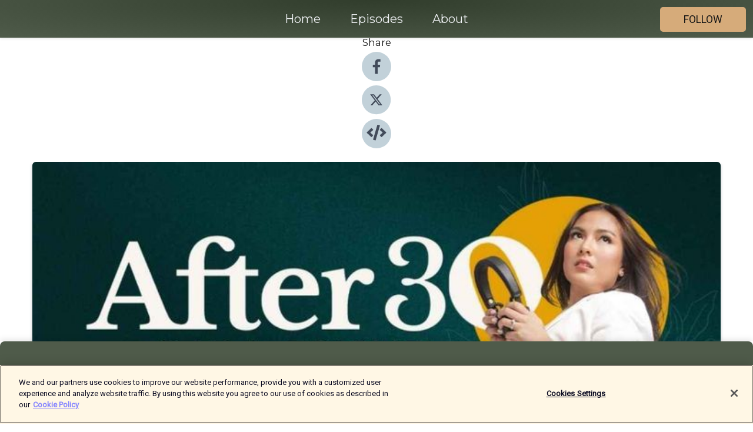

--- FILE ---
content_type: text/html; charset=utf-8
request_url: https://shows.acast.com/after-30-with-cara-eriguel/episodes/navigating-challenges-with-grit-and-grace-feat-josh-santos
body_size: 15601
content:
<!DOCTYPE html><html><head><meta charSet="utf-8"/><meta name="viewport" content="width=device-width"/><meta name="theme-color" content="#4f5b4a"/><link rel="icon" type="image/png" href="https://open-images.acast.com/shows/6184a09be09d400012fa186a/1732521249722-f8df7a83-e8dc-463e-affb-3405c48f17eb.jpeg?height=32"/><link rel="stylesheet" data-href="https://fonts.googleapis.com/css?family=Roboto|Montserrat" data-optimized-fonts="true"/><link type="application/rss+xml" rel="alternate" title="After 30 with Cara Eriguel" href="https://feeds.acast.com/public/shows/after-30-with-cara-eriguel"/><title>Navigating Challenges with grit and grace feat. Josh Santos - After 30 with Cara Eriguel | Acast</title><meta name="description" content="Listen to Navigating Challenges with grit and grace feat. Josh Santos from After 30 with Cara Eriguel. &quot;Your struggles do not define you, your determination, your grit and grace in overcoming them does”."/><meta name="keywords" content="After 30 with Cara Eriguel,Education|Self-Improvement, Education"/><meta property="fb:app_id" content="1835552990005756"/><meta property="og:type" content="video.other"/><meta property="og:title" content="Navigating Challenges with grit and grace feat. Josh Santos | After 30 with Cara Eriguel"/><meta property="og:description" content=""/><meta property="og:image" content="https://open-images.acast.com/shows/6184a09be09d400012fa186a/1698123416378-bb2d3d51a65ed34d6c73b98e1544fc7c.jpeg?height=315"/><meta property="og:image:width" content="315"/><meta property="og:image:height" content="315"/><meta property="og:url" content="https://shows.acast.com/after-30-with-cara-eriguel/episodes/navigating-challenges-with-grit-and-grace-feat-josh-santos"/><meta property="og:audio" content="https://open.acast.com/public/streams/6184a09be09d400012fa186a/episodes/65374eb6615d8500115ccee3.mp3"/><meta property="og:audio:secure_url" content="https://open.acast.com/public/streams/6184a09be09d400012fa186a/episodes/65374eb6615d8500115ccee3.mp3"/><meta property="og:audio:type" content="audio/mpeg"/><meta name="twitter:card" content="player"/><meta name="twitter:url" content="https://shows.acast.com/after-30-with-cara-eriguel/episodes/navigating-challenges-with-grit-and-grace-feat-josh-santos?ref=twitter"/><meta name="twitter:title" content="Navigating Challenges with grit and grace feat. Josh Santos | After 30 with Cara Eriguel"/><meta name="twitter:site" content="@acast"/><meta name="twitter:description" content=""/><meta name="twitter:image" content="https://open-images.acast.com/shows/6184a09be09d400012fa186a/1698123416378-bb2d3d51a65ed34d6c73b98e1544fc7c.jpeg?height=500"/><meta name="twitter:player" content="https://embed.acast.com/$/6184a09be09d400012fa186a/65374eb6615d8500115ccee3??ref=twitter"/><meta name="twitter:player:width" content="400"/><meta name="twitter:player:height" content="190"/><link rel="apple-touch-icon" href="https://open-images.acast.com/shows/6184a09be09d400012fa186a/1698123416378-bb2d3d51a65ed34d6c73b98e1544fc7c.jpeg?height=60"/><link rel="apple-touch-icon" sizes="76x76" href="https://open-images.acast.com/shows/6184a09be09d400012fa186a/1698123416378-bb2d3d51a65ed34d6c73b98e1544fc7c.jpeg?height=72"/><link rel="apple-touch-icon" sizes="120x120" href="https://open-images.acast.com/shows/6184a09be09d400012fa186a/1698123416378-bb2d3d51a65ed34d6c73b98e1544fc7c.jpeg?height=120"/><link rel="apple-touch-icon" sizes="152x152" href="https://open-images.acast.com/shows/6184a09be09d400012fa186a/1698123416378-bb2d3d51a65ed34d6c73b98e1544fc7c.jpeg?height=152"/><link rel="alternate" type="application/json+oembed" href="https://shows.acast.com/api/oembed/6184a09be09d400012fa186a/65374eb6615d8500115ccee3"/><link rel="canonical" href="https://shows.acast.com/after-30-with-cara-eriguel/episodes/navigating-challenges-with-grit-and-grace-feat-josh-santos"/><meta name="next-head-count" content="35"/><script type="text/javascript">
            (function (w, d, s, l, i) {
            w[l] = w[l] || []; w[l].push({
              'gtm.start':
                new Date().getTime(), event: 'gtm.js'
            }); var f = d.getElementsByTagName(s)[0],
              j = d.createElement(s), dl = l != 'dataLayer' ? '&l=' + l : ''; j.async = true; j.src =
                'https://www.googletagmanager.com/gtm.js?id=' + i + dl; f.parentNode.insertBefore(j, f);
          })(window, document, 'script', 'dataLayer', 'GTM-TN7LJVGR');</script><script type="text/javascript" src="https://cdn.cookielaw.org/consent/95cc7393-f677-4c0d-a249-abbd2bbe4231/OtAutoBlock.js"></script><script src="https://cdn.cookielaw.org/scripttemplates/otSDKStub.js" data-document-language="true" type="text/javascript" data-domain-script="95cc7393-f677-4c0d-a249-abbd2bbe4231"></script><script>function OptanonWrapper() { }</script><link rel="preload" href="/_next/static/css/21a6880349adffd5.css" as="style"/><link rel="stylesheet" href="/_next/static/css/21a6880349adffd5.css" data-n-g=""/><noscript data-n-css=""></noscript><script defer="" nomodule="" src="/_next/static/chunks/polyfills-c67a75d1b6f99dc8.js"></script><script src="/_next/static/chunks/webpack-df327beb42713f18.js" defer=""></script><script src="/_next/static/chunks/framework-0c7baedefba6b077.js" defer=""></script><script src="/_next/static/chunks/main-4e36df1213707c60.js" defer=""></script><script src="/_next/static/chunks/pages/_app-5705366bc2612c9e.js" defer=""></script><script src="/_next/static/chunks/29107295-52d5ccd9ad2558b9.js" defer=""></script><script src="/_next/static/chunks/257-d641aca84f2a97d6.js" defer=""></script><script src="/_next/static/chunks/646-2a49ecc9e97ef284.js" defer=""></script><script src="/_next/static/chunks/56-a3b1de0b6cd98599.js" defer=""></script><script src="/_next/static/chunks/pages/%5BshowId%5D/episodes/%5BepisodeId%5D-d28e1352f8cb2c35.js" defer=""></script><script src="/_next/static/IAEo1PJG76N2s-ezzkHD6/_buildManifest.js" defer=""></script><script src="/_next/static/IAEo1PJG76N2s-ezzkHD6/_ssgManifest.js" defer=""></script><style data-styled="" data-styled-version="5.3.11">.fAIITM{font-size:2rem;line-height:2rem;}/*!sc*/
data-styled.g2[id="Typography__H1-fsVRJa"]{content:"fAIITM,"}/*!sc*/
.TuejL{font-size:1.3rem;line-height:1.3rem;font-weight:bold;}/*!sc*/
data-styled.g3[id="Typography__H2-jQFsNJ"]{content:"TuejL,"}/*!sc*/
.idhiFy{font-size:1.05rem;line-height:1.05rem;}/*!sc*/
data-styled.g5[id="Typography__H4-fQhpZD"]{content:"idhiFy,"}/*!sc*/
.jsuaZQ{font-size:1rem;}/*!sc*/
data-styled.g6[id="Typography__Body-glXwcD"]{content:"jsuaZQ,"}/*!sc*/
.jzoSpE{-webkit-text-decoration:none;text-decoration:none;color:inherit;}/*!sc*/
data-styled.g13[id="Link__LinkElement-gcUHji"]{content:"jzoSpE,"}/*!sc*/
.kxcQJo.kxcQJo{font-size:1.1em;min-height:40px;min-width:146px;padding:8px 16px;overflow:hidden;display:-webkit-box;display:-webkit-flex;display:-ms-flexbox;display:flex;-webkit-text-decoration:none;text-decoration:none;-webkit-box-pack:center;-webkit-justify-content:center;-ms-flex-pack:center;justify-content:center;-webkit-transition:background-color 0.5s;transition:background-color 0.5s;border:none;}/*!sc*/
.kxcQJo.kxcQJo:hover{cursor:pointer;color:#161616;background-color:#b88d5c;border:none;}/*!sc*/
.kxcQJo.kxcQJo:active{outline:0 !important;}/*!sc*/
.kxcQJo.kxcQJo:focus{outline:0 !important;}/*!sc*/
data-styled.g14[id="Buttons__StyledButton-evkogA"]{content:"kxcQJo,"}/*!sc*/
.bTZZBG{-webkit-align-self:center;-ms-flex-item-align:center;align-self:center;margin:0 5px;}/*!sc*/
data-styled.g15[id="Buttons__Wrapper-fDfwDG"]{content:"bTZZBG,"}/*!sc*/
.bwwvlB{color:#161616;background-color:#d6ab7a;border-radius:5px;}/*!sc*/
.bwwvlB:focus{border-color:#161616;color:#161616;background-color:#d6ab7a;border-radius:5px;}/*!sc*/
data-styled.g17[id="Buttons__ButtonBase-deOWHa"]{content:"bwwvlB,"}/*!sc*/
.jucQmV.jucQmV{text-transform:uppercase;}/*!sc*/
data-styled.g18[id="SubscribeButton__FollowButton-kYSCrx"]{content:"jucQmV,"}/*!sc*/
.esfzLv{position:absolute;right:12px;top:12px;}/*!sc*/
data-styled.g19[id="Drawer__SubscribeWrapper-fdZssw"]{content:"esfzLv,"}/*!sc*/
.cIRYMg{width:50px;height:50px;position:fixed;left:5px;top:5px;cursor:pointer;background:#d6ab7a;border-radius:5px;}/*!sc*/
.cIRYMg span,.cIRYMg:before,.cIRYMg:after{height:2px;border-radius:2px;width:40%;position:absolute;left:50%;margin-left:-25%;background:#161616;}/*!sc*/
.cIRYMg span{top:50%;margin-top:-1px;text-indent:-9999px;}/*!sc*/
.cIRYMg:before,.cIRYMg:after{content:'';-webkit-transition:all 0.3s ease;-webkit-transition:all 0.3s ease;transition:all 0.3s ease;}/*!sc*/
.cIRYMg:before{top:30%;width:30%;}/*!sc*/
.cIRYMg:after{bottom:30%;width:50%;}/*!sc*/
.cIRYMg span.active{display:none;}/*!sc*/
.cIRYMg.active:before{-webkit-transform:rotate(135deg);-webkit-transform:rotate(135deg);-ms-transform:rotate(135deg);transform:rotate(135deg);top:45%;width:50%;}/*!sc*/
.cIRYMg.active:after{-webkit-transform:rotate(-135deg);-webkit-transform:rotate(-135deg);-ms-transform:rotate(-135deg);transform:rotate(-135deg);top:45%;width:50%;}/*!sc*/
data-styled.g20[id="Drawer__Hamburger-jihBTa"]{content:"cIRYMg,"}/*!sc*/
.cFMpeB .ant-drawer-header{border-bottom:0px;}/*!sc*/
.cFMpeB .ant-list-item-content-single{-webkit-box-pack:center;-webkit-justify-content:center;-ms-flex-pack:center;justify-content:center;}/*!sc*/
data-styled.g22[id="Drawer__FullDrawer-cIjuH"]{content:"cFMpeB,"}/*!sc*/
.SxDVl{z-index:1001;display:-webkit-box;display:-webkit-flex;display:-ms-flexbox;display:flex;-webkit-box-pack:center;-webkit-justify-content:center;-ms-flex-pack:center;justify-content:center;-webkit-align-items:center;-webkit-box-align:center;-ms-flex-align:center;align-items:center;background:#4f5b4a;color:#F0F2F5;min-height:64px;box-shadow:0 1px 5px 0 rgba(0,0,0,0.12);background-image:radial-gradient( ellipse at top,#313d2c,#4f5b4a );}/*!sc*/
data-styled.g27[id="Header__TopBarElement-jCfqCz"]{content:"SxDVl,"}/*!sc*/
.kkFmye{width:100%;position:fixed;top:0px;left:0px;right:0px;background:transparent;margin:0px;padding:0;z-index:1001;}/*!sc*/
data-styled.g30[id="Header-fhmhdH"]{content:"kkFmye,"}/*!sc*/
.cAXslU{-webkit-align-items:center;-webkit-box-align:center;-ms-flex-align:center;align-items:center;display:-webkit-box;display:-webkit-flex;display:-ms-flexbox;display:flex;-webkit-box-pack:center;-webkit-justify-content:center;-ms-flex-pack:center;justify-content:center;text-align:center;font-size:12px;line-height:12px;font-weight:bold;text-transform:uppercase;margin:5px;}/*!sc*/
data-styled.g31[id="Subscribe__IconName-joHuOw"]{content:"cAXslU,"}/*!sc*/
.fmvySL{margin:5px 10px 5px 5px;}/*!sc*/
data-styled.g32[id="Subscribe__ButtonIconName-jvvJDm"]{content:"fmvySL,"}/*!sc*/
.jtWFgn{display:-webkit-box;display:-webkit-flex;display:-ms-flexbox;display:flex;padding:2px 5px;cursor:pointer;word-break:break-all;-webkit-text-decoration:none;text-decoration:none;border:1px solid #F0F2F5;margin:0px 5px;border-radius:15px;background:#4f5b4a;color:#F0F2F5;}/*!sc*/
.jtWFgn path{fill:#F0F2F5;}/*!sc*/
.jtWFgn:hover{background:#F0F2F5;}/*!sc*/
.jtWFgn:hover .Subscribe__IconName-joHuOw{color:#4f5b4a;}/*!sc*/
.jtWFgn:hover path{fill:#4f5b4a;}/*!sc*/
data-styled.g33[id="Subscribe__SubscribeButton-iuXdSK"]{content:"jtWFgn,"}/*!sc*/
.iDZLbp{-webkit-align-items:center;-webkit-box-align:center;-ms-flex-align:center;align-items:center;display:-webkit-box;display:-webkit-flex;display:-ms-flexbox;display:flex;-webkit-box-pack:center;-webkit-justify-content:center;-ms-flex-pack:center;justify-content:center;margin:5px;}/*!sc*/
data-styled.g34[id="Subscribe__Icon-kulOCb"]{content:"iDZLbp,"}/*!sc*/
.jhFzSe{margin:5px 5px 5px 10px;}/*!sc*/
data-styled.g35[id="Subscribe__ButtonIcon-hylJEF"]{content:"jhFzSe,"}/*!sc*/
.eXpEHx{padding:10px 20px;background:#4f5b4a;color:#F0F2F5;border-top:1px solid #313d2c;background-image:radial-gradient( ellipse at top,#6d7968,transparent ),radial-gradient(ellipse at bottom,#313d2c,transparent);margin-bottom:calc(140px - 4px);}/*!sc*/
data-styled.g36[id="Footer-dMCvEp"]{content:"eXpEHx,"}/*!sc*/
.iboUMz{display:-webkit-box;display:-webkit-flex;display:-ms-flexbox;display:flex;-webkit-flex-direction:column;-ms-flex-direction:column;flex-direction:column;justify-items:center;-webkit-align-items:center;-webkit-box-align:center;-ms-flex-align:center;align-items:center;}/*!sc*/
data-styled.g37[id="Footer__Content-dmqHcg"]{content:"iboUMz,"}/*!sc*/
.ljxdEE{text-align:center;padding:10px 0;color:#F0F2F5;}/*!sc*/
data-styled.g38[id="Footer__FooterText-dFsehJ"]{content:"ljxdEE,"}/*!sc*/
.iQSmLw{margin-top:20px;font-size:12px;text-align:center;padding:10px 0;color:#F0F2F5;}/*!sc*/
.iQSmLw a{color:#F0F2F5;-webkit-text-decoration:underline;text-decoration:underline;}/*!sc*/
data-styled.g39[id="Footer__FooterAcastText-gtKwXx"]{content:"iQSmLw,"}/*!sc*/
.cDyTQl.cDyTQl{width:100%;margin:64px auto 0px auto;min-height:100vh;}/*!sc*/
data-styled.g41[id="DefaultLayout__Body-cLUEfV"]{content:"cDyTQl,"}/*!sc*/
.iOGpAj .ant-modal-title{-webkit-letter-spacing:0px;-moz-letter-spacing:0px;-ms-letter-spacing:0px;letter-spacing:0px;font-family:'Telegraf-Bold';font-size:1.25rem;}/*!sc*/
data-styled.g42[id="DefaultLayout__ModalStyled-gYuvQJ"]{content:"iOGpAj,"}/*!sc*/
.dYsFaX{left:0px;right:0px;height:140px;z-index:999;position:fixed;bottom:0px;box-shadow:0 -3px 10px 0 rgba(0,0,0,0.1);background-color:transparent;text-align:center;}/*!sc*/
data-styled.g43[id="DefaultLayout__PlayerFooterElement-iYPywt"]{content:"dYsFaX,"}/*!sc*/
.gXgcXL{display:block;width:100%;height:140px;border:none;top:0px;position:absolute;}/*!sc*/
data-styled.g44[id="DefaultLayout__Iframe-dGHxkF"]{content:"gXgcXL,"}/*!sc*/
*{font-family:Roboto,Verdana,Geneva,Tahoma,sans-serif;}/*!sc*/
h1,h2,h3,h4,h5,h6{font-family:Montserrat;}/*!sc*/
body{margin:0;padding:0;line-height:1.5;-webkit-font-smoothing:antialiased;}/*!sc*/
a{-webkit-text-decoration:none;text-decoration:none;}/*!sc*/
a:hover{color:inherit;}/*!sc*/
.ant-modal-mask{z-index:1001!important;}/*!sc*/
.ant-modal-wrap{z-index:1001!important;}/*!sc*/
data-styled.g45[id="sc-global-enLAFf1"]{content:"sc-global-enLAFf1,"}/*!sc*/
.kkRkKW{-webkit-transition:all 0.3s ease-in-out;transition:all 0.3s ease-in-out;}/*!sc*/
.kkRkKW path{-webkit-transition:all 0.2s ease-in-out;transition:all 0.2s ease-in-out;}/*!sc*/
.kkRkKW:hover{-webkit-transform:scale(1.1);-ms-transform:scale(1.1);transform:scale(1.1);}/*!sc*/
.kkRkKW:hover path{fill:#ffffff;}/*!sc*/
.kkRkKW:hover circle{fill:#3b5998;}/*!sc*/
data-styled.g46[id="facebook__FacebookStyled-bhyJAj"]{content:"kkRkKW,"}/*!sc*/
.fqSfOD{-webkit-transition:all 0.3s ease-in-out;transition:all 0.3s ease-in-out;}/*!sc*/
.fqSfOD path{-webkit-transition:all 0.2s ease-in-out;transition:all 0.2s ease-in-out;}/*!sc*/
.fqSfOD:hover{-webkit-transform:scale(1.1);-ms-transform:scale(1.1);transform:scale(1.1);}/*!sc*/
.fqSfOD:hover path.logo{fill:#fafafa;}/*!sc*/
.fqSfOD:hover path.background{fill:#040404;}/*!sc*/
data-styled.g47[id="twitter__TwitterStyled-iHYlhf"]{content:"fqSfOD,"}/*!sc*/
.hIgNOY{-webkit-transition:all 0.3s ease-in-out;transition:all 0.3s ease-in-out;}/*!sc*/
.hIgNOY path{-webkit-transition:all 0.2s ease-in-out;transition:all 0.2s ease-in-out;}/*!sc*/
.hIgNOY:hover{-webkit-transform:scale(1.1);-ms-transform:scale(1.1);transform:scale(1.1);}/*!sc*/
.hIgNOY:hover path{fill:#ffffff;}/*!sc*/
.hIgNOY:hover circle{fill:#00bfa5;}/*!sc*/
data-styled.g48[id="embed__EmbedStyled-hGbveb"]{content:"hIgNOY,"}/*!sc*/
.fulAmV{display:-webkit-box;display:-webkit-flex;display:-ms-flexbox;display:flex;padding:0;list-style:none;-webkit-box-pack:center;-webkit-justify-content:center;-ms-flex-pack:center;justify-content:center;-webkit-align-items:center;-webkit-box-align:center;-ms-flex-align:center;align-items:center;-webkit-flex-direction:column;-ms-flex-direction:column;flex-direction:column;}/*!sc*/
.fulAmV li{margin:0 10px;}/*!sc*/
data-styled.g51[id="Socials__SocialIcons-gdSusr"]{content:"fulAmV,"}/*!sc*/
.dDciAv{text-align:center;color:#161616;}/*!sc*/
data-styled.g52[id="Socials__ItemTitle-dkqnEN"]{content:"dDciAv,"}/*!sc*/
.bTKanW span[role='img']{margin-right:1rem;}/*!sc*/
.bTKanW.bTKanW{height:auto;font-size:1.1rem;border:0px !important;color:#161616;background-color:#d6ab7a;border:none;border-radius:5px;}/*!sc*/
.bTKanW.bTKanW:hover{-webkit-transform:scale(1.03);-ms-transform:scale(1.03);transform:scale(1.03);cursor:pointer;color:#161616;}/*!sc*/
data-styled.g53[id="PlayButton__PlayButtonStyled-PLKwP"]{content:"bTKanW,"}/*!sc*/
.ioAIAL{-webkit-align-items:flex-start !important;-webkit-box-align:flex-start !important;-ms-flex-align:flex-start !important;align-items:flex-start !important;-webkit-box-pack:start;-webkit-justify-content:flex-start;-ms-flex-pack:start;justify-content:flex-start;background-color:#fefefe;border-radius:8px;padding:10px 15px !important;margin-top:6px;}/*!sc*/
.ioAIAL .ant-list-item-action{display:-webkit-inline-box;display:-webkit-inline-flex;display:-ms-inline-flexbox;display:inline-flex;-webkit-align-items:center;-webkit-box-align:center;-ms-flex-align:center;align-items:center;margin-inline-start:12px !important;}/*!sc*/
.ioAIAL .ant-list-item-action li{height:100%;display:-webkit-box;display:-webkit-flex;display:-ms-flexbox;display:flex;-webkit-align-items:center;-webkit-box-align:center;-ms-flex-align:center;align-items:center;-webkit-box-pack:center;-webkit-justify-content:center;-ms-flex-pack:center;justify-content:center;}/*!sc*/
data-styled.g54[id="EpisodeListItem__ListItemStyled-iBBHlu"]{content:"ioAIAL,"}/*!sc*/
.iiDLiW{margin-bottom:0.1em;font-weight:bold;}/*!sc*/
data-styled.g55[id="EpisodeListItem__TitleStyled-bnvvwp"]{content:"iiDLiW,"}/*!sc*/
.bUVPdL{width:98px;height:98px;margin-right:10px;border-radius:8px;}/*!sc*/
data-styled.g56[id="EpisodeListItem__EpisodeCover-dETuO"]{content:"bUVPdL,"}/*!sc*/
.jSKFLZ{word-break:break-word;word-wrap:break-word;overflow-wrap:break-word;margin:15px 0px 5px 0px;line-height:21px;height:40px;overflow:hidden;text-overflow:ellipsis;-webkit-line-clamp:2;display:-webkit-box;-webkit-box-orient:vertical;color:#424B5A;}/*!sc*/
data-styled.g57[id="EpisodeListItem__FeatCardSummary-ixygAI"]{content:"jSKFLZ,"}/*!sc*/
.ibWqjy{display:-webkit-box;display:-webkit-flex;display:-ms-flexbox;display:flex;-webkit-flex-direction:column;-ms-flex-direction:column;flex-direction:column;-webkit-box-pack:top;-webkit-justify-content:top;-ms-flex-pack:top;justify-content:top;width:100%;min-height:98px;}/*!sc*/
data-styled.g58[id="EpisodeListItem__EpisodeInfo-dMuDjN"]{content:"ibWqjy,"}/*!sc*/
.hVOIhM{font-size:12px;color:#424B5A;padding:5px 10px 5px 0px;}/*!sc*/
.hVOIhM span[role='img']{margin-right:5px;}/*!sc*/
data-styled.g59[id="EpisodeListItem__Duration-ZldaQ"]{content:"hVOIhM,"}/*!sc*/
.fuCtWx{font-size:12px;color:#424B5A;padding:5px 10px;}/*!sc*/
.fuCtWx span[role='img']{margin-right:5px;}/*!sc*/
data-styled.g60[id="EpisodeListItem__DatePublish-ibxPoH"]{content:"fuCtWx,"}/*!sc*/
.HauGd{font-size:12px;color:#424B5A;padding:5px 10px;}/*!sc*/
data-styled.g61[id="EpisodeListItem__Seasons-cKCWbE"]{content:"HauGd,"}/*!sc*/
.inYIcH{padding:15px 10px;border-top:slimBorder;border-right:slimBorder;border-left:slimBorder;border-bottom:none;text-align:justify;max-height:150px;overflow:hidden;border-radius:4px;box-shadow:inset 0 -10px 10px -10px rgba(0,0,0,0.25);}/*!sc*/
data-styled.g63[id="EpisodeSummary__Wrapper-fDPOry"]{content:"inYIcH,"}/*!sc*/
.jlpHIe{margin:0 5px;}/*!sc*/
data-styled.g65[id="Episode__Dot-crDYYK"]{content:"jlpHIe,"}/*!sc*/
.gkykcU{max-width:1200px;margin:30px auto;padding:0 15px;}/*!sc*/
data-styled.g66[id="Episode__Wrapper-kRXjvm"]{content:"gkykcU,"}/*!sc*/
.cVEzJV{position:relative;padding-bottom:100%;display:block;box-shadow:#bdc3c7 0 5px 5px;width:100%;margin:0 auto;}/*!sc*/
data-styled.g67[id="Episode__Cover-kvqYbk"]{content:"cVEzJV,"}/*!sc*/
.lclhAL{position:absolute;left:0;height:auto;width:100%;border-radius:6px;-webkit-transition:all 0.5s ease-in;transition:all 0.5s ease-in;}/*!sc*/
data-styled.g68[id="Episode__Image-hfuGvq"]{content:"lclhAL,"}/*!sc*/
.eeFwQc{padding:15px 0 15px 0;margin:0px 0px;}/*!sc*/
data-styled.g69[id="Episode__TitleWrapper-iSiqHS"]{content:"eeFwQc,"}/*!sc*/
.glAVQZ{display:-webkit-box;display:-webkit-flex;display:-ms-flexbox;display:flex;-webkit-flex-direction:row;-ms-flex-direction:row;flex-direction:row;-webkit-align-items:center;-webkit-box-align:center;-ms-flex-align:center;align-items:center;-webkit-box-pack:justify;-webkit-justify-content:space-between;-ms-flex-pack:justify;justify-content:space-between;width:100%;padding-right:30px;}/*!sc*/
data-styled.g70[id="Episode__EpisodeInfoWrapperWithButton-elobSB"]{content:"glAVQZ,"}/*!sc*/
.hcCOhk{display:-webkit-box;display:-webkit-flex;display:-ms-flexbox;display:flex;margin-right:15px;}/*!sc*/
data-styled.g71[id="Episode__EpisodeInfoWrapper-faoqtZ"]{content:"hcCOhk,"}/*!sc*/
.GFrje{display:block;margin-bottom:5px;}/*!sc*/
data-styled.g72[id="Episode__DatePublish-eUcRXA"]{content:"GFrje,"}/*!sc*/
.ZGbYc{margin:5vh 0;}/*!sc*/
data-styled.g73[id="Episode__MoreEpisodes-kFxnzW"]{content:"ZGbYc,"}/*!sc*/
.jmTpns{display:-webkit-box;display:-webkit-flex;display:-ms-flexbox;display:flex;text-align:center;-webkit-box-pack:center;-webkit-justify-content:center;-ms-flex-pack:center;justify-content:center;margin-top:20px;margin-bottom:-10px;}/*!sc*/
data-styled.g75[id="Episode__ButtonWrapper-iVKpxA"]{content:"jmTpns,"}/*!sc*/
</style><link rel="stylesheet" href="https://fonts.googleapis.com/css?family=Roboto|Montserrat"/></head><body><div id="__next"><section class="ant-layout css-17eed5t"><header class="Header-fhmhdH kkFmye"><div class="Header__TopBarElement-jCfqCz SxDVl"><div class="ant-row ant-row-end css-17eed5t"><div class="Drawer__Hamburger-jihBTa cIRYMg"><span class=""></span></div><div class="Drawer__SubscribeWrapper-fdZssw esfzLv"><div><button id="drawer-follow-button" type="button" class="ant-btn css-17eed5t ant-btn-default Buttons__StyledButton-evkogA kxcQJo Buttons__ButtonBase-deOWHa SubscribeButton__FollowButton-kYSCrx bwwvlB jucQmV"><span class="Buttons__Wrapper-fDfwDG bTZZBG">Follow</span></button></div></div></div></div></header><main class="ant-layout-content DefaultLayout__Body-cLUEfV cDyTQl css-17eed5t"><div class="Episode__Wrapper-kRXjvm gkykcU"><div class="ant-row ant-row-center css-17eed5t" style="margin-left:-10px;margin-right:-10px"><div style="padding-left:10px;padding-right:10px" class="ant-col ant-col-xs-0 ant-col-sm-0 ant-col-md-2 css-17eed5t"><div><h4 class="Typography__H4-fQhpZD Socials__ItemTitle-dkqnEN idhiFy dDciAv">Share</h4><ul class="Socials__SocialIcons-gdSusr fulAmV"><li id="share-icon-facebook"><a href="http://www.facebook.com/sharer/sharer.php?u=https://shows.acast.com/after-30-with-cara-eriguel/episodes/navigating-challenges-with-grit-and-grace-feat-josh-santos" target="_blank" rel="noopener noreferrer"><svg viewBox="-384 -256 1024 1024" width="50" height="50" class="facebook__FacebookStyled-bhyJAj kkRkKW"><circle cx="128" cy="256" r="512" fill="#C2D1D9"></circle><path fill="#424B5A" d="M76.7 512V283H0v-91h76.7v-71.7C76.7 42.4 124.3 0 193.8 0c33.3 0 61.9 2.5 70.2 3.6V85h-48.2c-37.8 0-45.1 18-45.1 44.3V192H256l-11.7 91h-73.6v229"></path></svg></a></li><li id="share-icon-twitter"><a href="http://x.com/intent/tweet?url=https://shows.acast.com/after-30-with-cara-eriguel/episodes/navigating-challenges-with-grit-and-grace-feat-josh-santos&amp;via=acast&amp;text=After 30 with Cara Eriguel" target="_blank" rel="noopener noreferrer"><svg xmlns="http://www.w3.org/2000/svg" shape-rendering="geometricPrecision" text-rendering="geometricPrecision" image-rendering="optimizeQuality" fill-rule="evenodd" clip-rule="evenodd" viewBox="0 0 520 520" width="50" height="50" class="twitter__TwitterStyled-iHYlhf fqSfOD"><path class="background" fill="#C2D1D9" d="M256 0c141.385 0 256 114.615 256 256S397.385 512 256 512 0 397.385 0 256 114.615 0 256 0z"></path><path class="logo" fill="#424B5A" fill-rule="nonzero" d="M318.64 157.549h33.401l-72.973 83.407 85.85 113.495h-67.222l-52.647-68.836-60.242 68.836h-33.423l78.052-89.212-82.354-107.69h68.924l47.59 62.917 55.044-62.917zm-11.724 176.908h18.51L205.95 176.493h-19.86l120.826 157.964z"></path></svg></a></li><li id="share-icon-embed"><a><svg viewBox="-160 -190 960 960" width="50" height="50" class="embed__EmbedStyled-hGbveb hIgNOY"><circle cx="320" cy="290" r="480" fill="#C2D1D9"></circle><path fill="#424B5A" d="M278.9 511.5l-61-17.7c-6.4-1.8-10-8.5-8.2-14.9L346.2 8.7c1.8-6.4 8.5-10 14.9-8.2l61 17.7c6.4 1.8 10 8.5 8.2 14.9L293.8 503.3c-1.9 6.4-8.5 10.1-14.9 8.2zm-114-112.2l43.5-46.4c4.6-4.9 4.3-12.7-.8-17.2L117 256l90.6-79.7c5.1-4.5 5.5-12.3.8-17.2l-43.5-46.4c-4.5-4.8-12.1-5.1-17-.5L3.8 247.2c-5.1 4.7-5.1 12.8 0 17.5l144.1 135.1c4.9 4.6 12.5 4.4 17-.5zm327.2.6l144.1-135.1c5.1-4.7 5.1-12.8 0-17.5L492.1 112.1c-4.8-4.5-12.4-4.3-17 .5L431.6 159c-4.6 4.9-4.3 12.7.8 17.2L523 256l-90.6 79.7c-5.1 4.5-5.5 12.3-.8 17.2l43.5 46.4c4.5 4.9 12.1 5.1 17 .6z"></path></svg></a></li></ul></div></div><div style="padding-left:10px;padding-right:10px" class="ant-col ant-col-xs-12 ant-col-sm-12 ant-col-md-6 css-17eed5t"><div class="Episode__Cover-kvqYbk cVEzJV"><img src="https://open-images.acast.com/shows/6184a09be09d400012fa186a/1698123416378-bb2d3d51a65ed34d6c73b98e1544fc7c.jpeg?height=750" alt="cover art for Navigating Challenges with grit and grace feat. Josh Santos" class="Episode__Image-hfuGvq lclhAL"/></div><br/><button episode="[object Object]" type="button" class="ant-btn css-17eed5t ant-btn-default ant-btn-lg ant-btn-block PlayButton__PlayButtonStyled-PLKwP bTKanW"><span role="img" aria-label="play-circle" class="anticon anticon-play-circle"><svg viewBox="64 64 896 896" focusable="false" data-icon="play-circle" width="1em" height="1em" fill="currentColor" aria-hidden="true"><path d="M512 64C264.6 64 64 264.6 64 512s200.6 448 448 448 448-200.6 448-448S759.4 64 512 64zm144.1 454.9L437.7 677.8a8.02 8.02 0 01-12.7-6.5V353.7a8 8 0 0112.7-6.5L656.1 506a7.9 7.9 0 010 12.9z"></path></svg></span>Play</button></div><div style="padding-left:10px;padding-right:10px" class="ant-col ant-col-xs-24 ant-col-sm-24 ant-col-md-16 css-17eed5t"><div class="ant-row css-17eed5t"><h1 class="Typography__H1-fsVRJa fAIITM">After 30 with Cara Eriguel</h1></div><div class="ant-row css-17eed5t"><div class="Episode__TitleWrapper-iSiqHS eeFwQc"><h2 class="Typography__H2-jQFsNJ TuejL">Navigating Challenges with grit and grace feat. Josh Santos</h2><div class="Episode__EpisodeInfoWrapperWithButton-elobSB glAVQZ"><div class="Episode__EpisodeInfoWrapper-faoqtZ hcCOhk"><div><span>Season<!-- --> <!-- -->2</span>, <span>Ep.<!-- --> <!-- -->2</span></div><div class="Episode__Dot-crDYYK jlpHIe">•</div><time dateTime="2023-10-24T22:00:20.625Z" class="Episode__DatePublish-eUcRXA GFrje">Tuesday, October 24, 2023</time></div></div></div></div><div class="EpisodeSummary__Wrapper-fDPOry inYIcH"><div><p>"Your struggles do not define you, your determination, your grit and grace in overcoming them does”.</p></div></div><button type="button" class="ant-btn css-17eed5t ant-btn-text"><span role="img" aria-label="caret-down" class="anticon anticon-caret-down"><svg viewBox="0 0 1024 1024" focusable="false" data-icon="caret-down" width="1em" height="1em" fill="currentColor" aria-hidden="true"><path d="M840.4 300H183.6c-19.7 0-30.7 20.8-18.5 35l328.4 380.8c9.4 10.9 27.5 10.9 37 0L858.9 335c12.2-14.2 1.2-35-18.5-35z"></path></svg></span>Show more</button><div class="Episode__ButtonWrapper-iVKpxA jmTpns"></div><div class="ant-row ant-row-left css-17eed5t" style="margin-top:-5px;margin-bottom:-5px"><a href="https://feeds.acast.com/public/shows/after-30-with-cara-eriguel" id="subscribe-item-RSS" target="_blank" rel="noopener noreferrer nofollow" class="Subscribe__SubscribeButton-iuXdSK jtWFgn"><div class="Subscribe__Icon-kulOCb Subscribe__ButtonIcon-hylJEF iDZLbp jhFzSe"><svg viewBox="0 0 40 40" width="15" height="15"><path fill-rule="evenodd" clip-rule="evenodd" d="M1.48178 0.000801672C22.4588 0.750313 39.2494 17.6483 39.9992 38.5179C40.026 39.3216 39.3744 39.991 38.571 39.9998H34.2863C33.5186 39.9998 32.8938 39.3841 32.8581 38.616C32.1529 21.5491 18.4598 7.84699 1.39252 7.1507C0.615921 7.11506 0.00892639 6.49006 0.00892639 5.72248V1.42902C0.00892639 0.625313 0.678406 -0.0260538 1.48178 0.000801672ZM27.1184 38.4915C26.3686 24.6912 15.3177 13.6224 1.49963 12.8724C0.687332 12.828 0 13.4798 0 14.3006V18.5946C0 19.3441 0.580215 19.9779 1.33003 20.0228C11.3098 20.6741 19.3167 28.6546 19.9684 38.661C20.013 39.411 20.6468 39.991 21.3966 39.991H25.6902C26.5114 39.991 27.163 39.3035 27.1184 38.4915ZM11.4436 34.2781C11.4436 37.4383 8.88177 39.991 5.73075 39.991C2.57973 39.991 0.00892639 37.429 0.00892639 34.2781C0.00892639 31.1273 2.5708 28.5653 5.72182 28.5653C8.87284 28.5653 11.4436 31.118 11.4436 34.2781Z" fill="white"></path></svg></div><div class="Typography__Body-glXwcD Subscribe__IconName-joHuOw Subscribe__ButtonIconName-jvvJDm jsuaZQ cAXslU fmvySL">RSS</div></a></div></div></div><div class="Episode__MoreEpisodes-kFxnzW ZGbYc"><div><div class="ant-row ant-row-space-between css-17eed5t"><h4 class="Typography__H4-fQhpZD idhiFy">More episodes</h4><a href="/after-30-with-cara-eriguel/episodes" class="Link__LinkElement-gcUHji jzoSpE"><h4 class="Typography__H4-fQhpZD idhiFy">View all episodes</h4></a></div><div class="ant-list ant-list-split css-17eed5t"><div class="ant-spin-nested-loading css-17eed5t"><div class="ant-spin-container"><ul class="ant-list-items"><li class="ant-list-item EpisodeListItem__ListItemStyled-iBBHlu ioAIAL"><a id="episode-card-1:_How_do_we_do_this??" href="/after-30-with-cara-eriguel/episodes/6184a0a4126cd800124419c8" class="Link__LinkElement-gcUHji jzoSpE"><span class="ant-avatar ant-avatar-circle ant-avatar-image EpisodeListItem__EpisodeCover-dETuO bUVPdL css-17eed5t"><img src="https://open-images.acast.com/shows/6184a09be09d400012fa186a/6184a0a4126cd800124419c8.jpg?height=250"/></span></a><div class="EpisodeListItem__EpisodeInfo-dMuDjN ibWqjy"><a id="episode-card-1:_How_do_we_do_this??" href="/after-30-with-cara-eriguel/episodes/6184a0a4126cd800124419c8" class="Link__LinkElement-gcUHji jzoSpE"><h2 class="Typography__H2-jQFsNJ EpisodeListItem__TitleStyled-bnvvwp TuejL iiDLiW">1: How do we do this??</h2></a><div><span class="EpisodeListItem__Duration-ZldaQ hVOIhM"><span role="img" aria-label="clock-circle" class="anticon anticon-clock-circle"><svg viewBox="64 64 896 896" focusable="false" data-icon="clock-circle" width="1em" height="1em" fill="currentColor" aria-hidden="true"><path d="M512 64C264.6 64 64 264.6 64 512s200.6 448 448 448 448-200.6 448-448S759.4 64 512 64zm0 820c-205.4 0-372-166.6-372-372s166.6-372 372-372 372 166.6 372 372-166.6 372-372 372z"></path><path d="M686.7 638.6L544.1 535.5V288c0-4.4-3.6-8-8-8H488c-4.4 0-8 3.6-8 8v275.4c0 2.6 1.2 5 3.3 6.5l165.4 120.6c3.6 2.6 8.6 1.8 11.2-1.7l28.6-39c2.6-3.7 1.8-8.7-1.8-11.2z"></path></svg></span> <!-- -->24:28</span>|<time dateTime="2019-01-08T10:40:00.000Z" class="EpisodeListItem__DatePublish-ibxPoH fuCtWx"><span role="img" aria-label="calendar" class="anticon anticon-calendar"><svg viewBox="64 64 896 896" focusable="false" data-icon="calendar" width="1em" height="1em" fill="currentColor" aria-hidden="true"><path d="M880 184H712v-64c0-4.4-3.6-8-8-8h-56c-4.4 0-8 3.6-8 8v64H384v-64c0-4.4-3.6-8-8-8h-56c-4.4 0-8 3.6-8 8v64H144c-17.7 0-32 14.3-32 32v664c0 17.7 14.3 32 32 32h736c17.7 0 32-14.3 32-32V216c0-17.7-14.3-32-32-32zm-40 656H184V460h656v380zM184 392V256h128v48c0 4.4 3.6 8 8 8h56c4.4 0 8-3.6 8-8v-48h256v48c0 4.4 3.6 8 8 8h56c4.4 0 8-3.6 8-8v-48h128v136H184z"></path></svg></span> <!-- -->Tuesday, January 8, 2019</time><span class="EpisodeListItem__Seasons-cKCWbE HauGd"></span></div><div class="EpisodeListItem__FeatCardSummary-ixygAI jSKFLZ">With an ambient noise of neighbours drilling, slamming doors, hammering and my puppy playing with his squeaky toy, here's A little intro (25min..little daw??)  on what we'll be talking about on the podcast,  and here's me hoping you'll stick around. K, lavyu thanks</div></div><ul class="ant-list-item-action"><li><button episode="[object Object]" type="button" class="ant-btn css-17eed5t ant-btn-default ant-btn-lg PlayButton__PlayButtonStyled-PLKwP bTKanW"><span role="img" aria-label="play-circle" class="anticon anticon-play-circle"><svg viewBox="64 64 896 896" focusable="false" data-icon="play-circle" width="1em" height="1em" fill="currentColor" aria-hidden="true"><path d="M512 64C264.6 64 64 264.6 64 512s200.6 448 448 448 448-200.6 448-448S759.4 64 512 64zm144.1 454.9L437.7 677.8a8.02 8.02 0 01-12.7-6.5V353.7a8 8 0 0112.7-6.5L656.1 506a7.9 7.9 0 010 12.9z"></path></svg></span>Play</button></li></ul></li><li class="ant-list-item EpisodeListItem__ListItemStyled-iBBHlu ioAIAL"><a id="episode-card-2:_Being_too_nice,_Finding_true_friends_at_work,_the_Law_of_Attraction,_and_on_being_Chronically_Late_(with_Rica_Garcia)" href="/after-30-with-cara-eriguel/episodes/6184a0a4126cd800124419c7" class="Link__LinkElement-gcUHji jzoSpE"><span class="ant-avatar ant-avatar-circle ant-avatar-image EpisodeListItem__EpisodeCover-dETuO bUVPdL css-17eed5t"><img src="https://open-images.acast.com/shows/6184a09be09d400012fa186a/6184a0a4126cd800124419c7.jpg?height=250"/></span></a><div class="EpisodeListItem__EpisodeInfo-dMuDjN ibWqjy"><a id="episode-card-2:_Being_too_nice,_Finding_true_friends_at_work,_the_Law_of_Attraction,_and_on_being_Chronically_Late_(with_Rica_Garcia)" href="/after-30-with-cara-eriguel/episodes/6184a0a4126cd800124419c7" class="Link__LinkElement-gcUHji jzoSpE"><h2 class="Typography__H2-jQFsNJ EpisodeListItem__TitleStyled-bnvvwp TuejL iiDLiW">2: Being too nice, Finding true friends at work, the Law of Attraction, and on being Chronically Late (with Rica Garcia)</h2></a><div><span class="EpisodeListItem__Duration-ZldaQ hVOIhM"><span role="img" aria-label="clock-circle" class="anticon anticon-clock-circle"><svg viewBox="64 64 896 896" focusable="false" data-icon="clock-circle" width="1em" height="1em" fill="currentColor" aria-hidden="true"><path d="M512 64C264.6 64 64 264.6 64 512s200.6 448 448 448 448-200.6 448-448S759.4 64 512 64zm0 820c-205.4 0-372-166.6-372-372s166.6-372 372-372 372 166.6 372 372-166.6 372-372 372z"></path><path d="M686.7 638.6L544.1 535.5V288c0-4.4-3.6-8-8-8H488c-4.4 0-8 3.6-8 8v275.4c0 2.6 1.2 5 3.3 6.5l165.4 120.6c3.6 2.6 8.6 1.8 11.2-1.7l28.6-39c2.6-3.7 1.8-8.7-1.8-11.2z"></path></svg></span> <!-- -->01:20:01</span>|<time dateTime="2019-01-15T09:28:00.000Z" class="EpisodeListItem__DatePublish-ibxPoH fuCtWx"><span role="img" aria-label="calendar" class="anticon anticon-calendar"><svg viewBox="64 64 896 896" focusable="false" data-icon="calendar" width="1em" height="1em" fill="currentColor" aria-hidden="true"><path d="M880 184H712v-64c0-4.4-3.6-8-8-8h-56c-4.4 0-8 3.6-8 8v64H384v-64c0-4.4-3.6-8-8-8h-56c-4.4 0-8 3.6-8 8v64H144c-17.7 0-32 14.3-32 32v664c0 17.7 14.3 32 32 32h736c17.7 0 32-14.3 32-32V216c0-17.7-14.3-32-32-32zm-40 656H184V460h656v380zM184 392V256h128v48c0 4.4 3.6 8 8 8h56c4.4 0 8-3.6 8-8v-48h256v48c0 4.4 3.6 8 8 8h56c4.4 0 8-3.6 8-8v-48h128v136H184z"></path></svg></span> <!-- -->Tuesday, January 15, 2019</time><span class="EpisodeListItem__Seasons-cKCWbE HauGd"></span></div><div class="EpisodeListItem__FeatCardSummary-ixygAI jSKFLZ">Oh you know, just a super fun, random unplanned podcast with former radio partner and good friend Rica Garcia (@ricagarcia) over wine catch-up at my place. It seriously just felt like an hour-long WILDxWICKED episode (awww)

We talked about how we went from being work friends to keeping a real friendship outside of work, with tips on how you can make work friends, deciding which friends to keep and dealing with people you don't like.

Oh, and we also talked about being chronically late (errr..) , the possible reasons behind it and how to NEVER BE LATE AGAIN. (haha)

Listen till the end for our little gratitude journal.

Please let me know what you think, and share your experiences and your gratitude journal with me as well.

Instagram, twitter, Facebook: @caraeriguel

I am grateful for you! I post new episodes every Tuesday!</div></div><ul class="ant-list-item-action"><li><button episode="[object Object]" type="button" class="ant-btn css-17eed5t ant-btn-default ant-btn-lg PlayButton__PlayButtonStyled-PLKwP bTKanW"><span role="img" aria-label="play-circle" class="anticon anticon-play-circle"><svg viewBox="64 64 896 896" focusable="false" data-icon="play-circle" width="1em" height="1em" fill="currentColor" aria-hidden="true"><path d="M512 64C264.6 64 64 264.6 64 512s200.6 448 448 448 448-200.6 448-448S759.4 64 512 64zm144.1 454.9L437.7 677.8a8.02 8.02 0 01-12.7-6.5V353.7a8 8 0 0112.7-6.5L656.1 506a7.9 7.9 0 010 12.9z"></path></svg></span>Play</button></li></ul></li><li class="ant-list-item EpisodeListItem__ListItemStyled-iBBHlu ioAIAL"><a id="episode-card-3:_Why_it&#x27;s_important_to_sit_down_and_REALLY_talk_to_your_Mom_(grilling_my_mom,_Leah_Eriguel)" href="/after-30-with-cara-eriguel/episodes/6184a0a4126cd800124419c6" class="Link__LinkElement-gcUHji jzoSpE"><span class="ant-avatar ant-avatar-circle ant-avatar-image EpisodeListItem__EpisodeCover-dETuO bUVPdL css-17eed5t"><img src="https://open-images.acast.com/shows/6184a09be09d400012fa186a/6184a0a4126cd800124419c6.jpg?height=250"/></span></a><div class="EpisodeListItem__EpisodeInfo-dMuDjN ibWqjy"><a id="episode-card-3:_Why_it&#x27;s_important_to_sit_down_and_REALLY_talk_to_your_Mom_(grilling_my_mom,_Leah_Eriguel)" href="/after-30-with-cara-eriguel/episodes/6184a0a4126cd800124419c6" class="Link__LinkElement-gcUHji jzoSpE"><h2 class="Typography__H2-jQFsNJ EpisodeListItem__TitleStyled-bnvvwp TuejL iiDLiW">3: Why it&#x27;s important to sit down and REALLY talk to your Mom (grilling my mom, Leah Eriguel)</h2></a><div><span class="EpisodeListItem__Duration-ZldaQ hVOIhM"><span role="img" aria-label="clock-circle" class="anticon anticon-clock-circle"><svg viewBox="64 64 896 896" focusable="false" data-icon="clock-circle" width="1em" height="1em" fill="currentColor" aria-hidden="true"><path d="M512 64C264.6 64 64 264.6 64 512s200.6 448 448 448 448-200.6 448-448S759.4 64 512 64zm0 820c-205.4 0-372-166.6-372-372s166.6-372 372-372 372 166.6 372 372-166.6 372-372 372z"></path><path d="M686.7 638.6L544.1 535.5V288c0-4.4-3.6-8-8-8H488c-4.4 0-8 3.6-8 8v275.4c0 2.6 1.2 5 3.3 6.5l165.4 120.6c3.6 2.6 8.6 1.8 11.2-1.7l28.6-39c2.6-3.7 1.8-8.7-1.8-11.2z"></path></svg></span> <!-- -->01:20:58</span>|<time dateTime="2019-01-22T03:30:00.000Z" class="EpisodeListItem__DatePublish-ibxPoH fuCtWx"><span role="img" aria-label="calendar" class="anticon anticon-calendar"><svg viewBox="64 64 896 896" focusable="false" data-icon="calendar" width="1em" height="1em" fill="currentColor" aria-hidden="true"><path d="M880 184H712v-64c0-4.4-3.6-8-8-8h-56c-4.4 0-8 3.6-8 8v64H384v-64c0-4.4-3.6-8-8-8h-56c-4.4 0-8 3.6-8 8v64H144c-17.7 0-32 14.3-32 32v664c0 17.7 14.3 32 32 32h736c17.7 0 32-14.3 32-32V216c0-17.7-14.3-32-32-32zm-40 656H184V460h656v380zM184 392V256h128v48c0 4.4 3.6 8 8 8h56c4.4 0 8-3.6 8-8v-48h256v48c0 4.4 3.6 8 8 8h56c4.4 0 8-3.6 8-8v-48h128v136H184z"></path></svg></span> <!-- -->Tuesday, January 22, 2019</time><span class="EpisodeListItem__Seasons-cKCWbE HauGd"></span></div><div class="EpisodeListItem__FeatCardSummary-ixygAI jSKFLZ">Seriously, If you’re a mother, thinking of becoming a mother, a mother-to-be, and if you have a mother , then this podcast is for you. ;)

I sat down with my mom with a cup (or 3) of coffee for an hour and half and learned more things about her than i did in all the 30 years that I've known her. Haha. This is very therapeutic in a way that i did not expect! 

If you haven't done this with your mom yet, I really suggest you try it. What's the worse that could happen??

(*if your beautiful Mom is in Heaven, talking to her in your prayers, and during your quiet time should do wonders too :) ) 

Hope you enjoy this as much as we did!

New episodes every Tuesday!</div></div><ul class="ant-list-item-action"><li><button episode="[object Object]" type="button" class="ant-btn css-17eed5t ant-btn-default ant-btn-lg PlayButton__PlayButtonStyled-PLKwP bTKanW"><span role="img" aria-label="play-circle" class="anticon anticon-play-circle"><svg viewBox="64 64 896 896" focusable="false" data-icon="play-circle" width="1em" height="1em" fill="currentColor" aria-hidden="true"><path d="M512 64C264.6 64 64 264.6 64 512s200.6 448 448 448 448-200.6 448-448S759.4 64 512 64zm144.1 454.9L437.7 677.8a8.02 8.02 0 01-12.7-6.5V353.7a8 8 0 0112.7-6.5L656.1 506a7.9 7.9 0 010 12.9z"></path></svg></span>Play</button></li></ul></li><li class="ant-list-item EpisodeListItem__ListItemStyled-iBBHlu ioAIAL"><a id="episode-card-4:_On_Career,_Love,_&#x27;Maturity&#x27;_and_Marriage_(with_Victor_Anastacio)" href="/after-30-with-cara-eriguel/episodes/6184a0a4126cd800124419c5" class="Link__LinkElement-gcUHji jzoSpE"><span class="ant-avatar ant-avatar-circle ant-avatar-image EpisodeListItem__EpisodeCover-dETuO bUVPdL css-17eed5t"><img src="https://open-images.acast.com/shows/6184a09be09d400012fa186a/6184a0a4126cd800124419c5.jpg?height=250"/></span></a><div class="EpisodeListItem__EpisodeInfo-dMuDjN ibWqjy"><a id="episode-card-4:_On_Career,_Love,_&#x27;Maturity&#x27;_and_Marriage_(with_Victor_Anastacio)" href="/after-30-with-cara-eriguel/episodes/6184a0a4126cd800124419c5" class="Link__LinkElement-gcUHji jzoSpE"><h2 class="Typography__H2-jQFsNJ EpisodeListItem__TitleStyled-bnvvwp TuejL iiDLiW">4: On Career, Love, &#x27;Maturity&#x27; and Marriage (with Victor Anastacio)</h2></a><div><span class="EpisodeListItem__Duration-ZldaQ hVOIhM"><span role="img" aria-label="clock-circle" class="anticon anticon-clock-circle"><svg viewBox="64 64 896 896" focusable="false" data-icon="clock-circle" width="1em" height="1em" fill="currentColor" aria-hidden="true"><path d="M512 64C264.6 64 64 264.6 64 512s200.6 448 448 448 448-200.6 448-448S759.4 64 512 64zm0 820c-205.4 0-372-166.6-372-372s166.6-372 372-372 372 166.6 372 372-166.6 372-372 372z"></path><path d="M686.7 638.6L544.1 535.5V288c0-4.4-3.6-8-8-8H488c-4.4 0-8 3.6-8 8v275.4c0 2.6 1.2 5 3.3 6.5l165.4 120.6c3.6 2.6 8.6 1.8 11.2-1.7l28.6-39c2.6-3.7 1.8-8.7-1.8-11.2z"></path></svg></span> <!-- -->01:50:08</span>|<time dateTime="2019-01-29T03:30:00.000Z" class="EpisodeListItem__DatePublish-ibxPoH fuCtWx"><span role="img" aria-label="calendar" class="anticon anticon-calendar"><svg viewBox="64 64 896 896" focusable="false" data-icon="calendar" width="1em" height="1em" fill="currentColor" aria-hidden="true"><path d="M880 184H712v-64c0-4.4-3.6-8-8-8h-56c-4.4 0-8 3.6-8 8v64H384v-64c0-4.4-3.6-8-8-8h-56c-4.4 0-8 3.6-8 8v64H144c-17.7 0-32 14.3-32 32v664c0 17.7 14.3 32 32 32h736c17.7 0 32-14.3 32-32V216c0-17.7-14.3-32-32-32zm-40 656H184V460h656v380zM184 392V256h128v48c0 4.4 3.6 8 8 8h56c4.4 0 8-3.6 8-8v-48h256v48c0 4.4 3.6 8 8 8h56c4.4 0 8-3.6 8-8v-48h128v136H184z"></path></svg></span> <!-- -->Tuesday, January 29, 2019</time><span class="EpisodeListItem__Seasons-cKCWbE HauGd"></span></div><div class="EpisodeListItem__FeatCardSummary-ixygAI jSKFLZ">Podcasting with co-oshopping host and superstar, movie star, podcast star Victor Anastacio about career, priorities, love, the importance of communication, Maturity and Marriage. Kaloka. 

@victoranastacio

@caraeriguel 

New episode every Tuesday at 11:30am!</div></div><ul class="ant-list-item-action"><li><button episode="[object Object]" type="button" class="ant-btn css-17eed5t ant-btn-default ant-btn-lg PlayButton__PlayButtonStyled-PLKwP bTKanW"><span role="img" aria-label="play-circle" class="anticon anticon-play-circle"><svg viewBox="64 64 896 896" focusable="false" data-icon="play-circle" width="1em" height="1em" fill="currentColor" aria-hidden="true"><path d="M512 64C264.6 64 64 264.6 64 512s200.6 448 448 448 448-200.6 448-448S759.4 64 512 64zm144.1 454.9L437.7 677.8a8.02 8.02 0 01-12.7-6.5V353.7a8 8 0 0112.7-6.5L656.1 506a7.9 7.9 0 010 12.9z"></path></svg></span>Play</button></li></ul></li><li class="ant-list-item EpisodeListItem__ListItemStyled-iBBHlu ioAIAL"><a id="episode-card-5:_The_Secret_to_a_HAPPY,_LOVING,_WORKING_relationship:_EMPATHY" href="/after-30-with-cara-eriguel/episodes/6184a0a4126cd800124419c4" class="Link__LinkElement-gcUHji jzoSpE"><span class="ant-avatar ant-avatar-circle ant-avatar-image EpisodeListItem__EpisodeCover-dETuO bUVPdL css-17eed5t"><img src="https://open-images.acast.com/shows/6184a09be09d400012fa186a/6184a0a4126cd800124419c4.jpg?height=250"/></span></a><div class="EpisodeListItem__EpisodeInfo-dMuDjN ibWqjy"><a id="episode-card-5:_The_Secret_to_a_HAPPY,_LOVING,_WORKING_relationship:_EMPATHY" href="/after-30-with-cara-eriguel/episodes/6184a0a4126cd800124419c4" class="Link__LinkElement-gcUHji jzoSpE"><h2 class="Typography__H2-jQFsNJ EpisodeListItem__TitleStyled-bnvvwp TuejL iiDLiW">5: The Secret to a HAPPY, LOVING, WORKING relationship: EMPATHY</h2></a><div><span class="EpisodeListItem__Duration-ZldaQ hVOIhM"><span role="img" aria-label="clock-circle" class="anticon anticon-clock-circle"><svg viewBox="64 64 896 896" focusable="false" data-icon="clock-circle" width="1em" height="1em" fill="currentColor" aria-hidden="true"><path d="M512 64C264.6 64 64 264.6 64 512s200.6 448 448 448 448-200.6 448-448S759.4 64 512 64zm0 820c-205.4 0-372-166.6-372-372s166.6-372 372-372 372 166.6 372 372-166.6 372-372 372z"></path><path d="M686.7 638.6L544.1 535.5V288c0-4.4-3.6-8-8-8H488c-4.4 0-8 3.6-8 8v275.4c0 2.6 1.2 5 3.3 6.5l165.4 120.6c3.6 2.6 8.6 1.8 11.2-1.7l28.6-39c2.6-3.7 1.8-8.7-1.8-11.2z"></path></svg></span> <!-- -->13:55</span>|<time dateTime="2019-01-31T08:39:44.000Z" class="EpisodeListItem__DatePublish-ibxPoH fuCtWx"><span role="img" aria-label="calendar" class="anticon anticon-calendar"><svg viewBox="64 64 896 896" focusable="false" data-icon="calendar" width="1em" height="1em" fill="currentColor" aria-hidden="true"><path d="M880 184H712v-64c0-4.4-3.6-8-8-8h-56c-4.4 0-8 3.6-8 8v64H384v-64c0-4.4-3.6-8-8-8h-56c-4.4 0-8 3.6-8 8v64H144c-17.7 0-32 14.3-32 32v664c0 17.7 14.3 32 32 32h736c17.7 0 32-14.3 32-32V216c0-17.7-14.3-32-32-32zm-40 656H184V460h656v380zM184 392V256h128v48c0 4.4 3.6 8 8 8h56c4.4 0 8-3.6 8-8v-48h256v48c0 4.4 3.6 8 8 8h56c4.4 0 8-3.6 8-8v-48h128v136H184z"></path></svg></span> <!-- -->Thursday, January 31, 2019</time><span class="EpisodeListItem__Seasons-cKCWbE HauGd"></span></div><div class="EpisodeListItem__FeatCardSummary-ixygAI jSKFLZ">Hi! It's me again! Just sharing a bit of what I've learned so far in my relationships (family, work, friends, boyfriends haha) and how I've come to realise how important EMPATHY really is. I hope you pick up a few things! 

**And don't forget, be grateful! **

For questions, suggestions, reactions, please feel free to message me on my socials: **@caraeriguel **

I post a new episode every Tuesday at 11:30am and last day of the month!</div></div><ul class="ant-list-item-action"><li><button episode="[object Object]" type="button" class="ant-btn css-17eed5t ant-btn-default ant-btn-lg PlayButton__PlayButtonStyled-PLKwP bTKanW"><span role="img" aria-label="play-circle" class="anticon anticon-play-circle"><svg viewBox="64 64 896 896" focusable="false" data-icon="play-circle" width="1em" height="1em" fill="currentColor" aria-hidden="true"><path d="M512 64C264.6 64 64 264.6 64 512s200.6 448 448 448 448-200.6 448-448S759.4 64 512 64zm144.1 454.9L437.7 677.8a8.02 8.02 0 01-12.7-6.5V353.7a8 8 0 0112.7-6.5L656.1 506a7.9 7.9 0 010 12.9z"></path></svg></span>Play</button></li></ul></li><li class="ant-list-item EpisodeListItem__ListItemStyled-iBBHlu ioAIAL"><a id="episode-card-6:_How_to_fight_right_|_5_Love_Languages_(Feb-ibig_special_with_Paolo_Rabat)" href="/after-30-with-cara-eriguel/episodes/6184a0a4126cd800124419c3" class="Link__LinkElement-gcUHji jzoSpE"><span class="ant-avatar ant-avatar-circle ant-avatar-image EpisodeListItem__EpisodeCover-dETuO bUVPdL css-17eed5t"><img src="https://open-images.acast.com/shows/6184a09be09d400012fa186a/6184a0a4126cd800124419c3.jpg?height=250"/></span></a><div class="EpisodeListItem__EpisodeInfo-dMuDjN ibWqjy"><a id="episode-card-6:_How_to_fight_right_|_5_Love_Languages_(Feb-ibig_special_with_Paolo_Rabat)" href="/after-30-with-cara-eriguel/episodes/6184a0a4126cd800124419c3" class="Link__LinkElement-gcUHji jzoSpE"><h2 class="Typography__H2-jQFsNJ EpisodeListItem__TitleStyled-bnvvwp TuejL iiDLiW">6: How to fight right | 5 Love Languages (Feb-ibig special with Paolo Rabat)</h2></a><div><span class="EpisodeListItem__Duration-ZldaQ hVOIhM"><span role="img" aria-label="clock-circle" class="anticon anticon-clock-circle"><svg viewBox="64 64 896 896" focusable="false" data-icon="clock-circle" width="1em" height="1em" fill="currentColor" aria-hidden="true"><path d="M512 64C264.6 64 64 264.6 64 512s200.6 448 448 448 448-200.6 448-448S759.4 64 512 64zm0 820c-205.4 0-372-166.6-372-372s166.6-372 372-372 372 166.6 372 372-166.6 372-372 372z"></path><path d="M686.7 638.6L544.1 535.5V288c0-4.4-3.6-8-8-8H488c-4.4 0-8 3.6-8 8v275.4c0 2.6 1.2 5 3.3 6.5l165.4 120.6c3.6 2.6 8.6 1.8 11.2-1.7l28.6-39c2.6-3.7 1.8-8.7-1.8-11.2z"></path></svg></span> <!-- -->41:04</span>|<time dateTime="2019-02-12T02:00:00.000Z" class="EpisodeListItem__DatePublish-ibxPoH fuCtWx"><span role="img" aria-label="calendar" class="anticon anticon-calendar"><svg viewBox="64 64 896 896" focusable="false" data-icon="calendar" width="1em" height="1em" fill="currentColor" aria-hidden="true"><path d="M880 184H712v-64c0-4.4-3.6-8-8-8h-56c-4.4 0-8 3.6-8 8v64H384v-64c0-4.4-3.6-8-8-8h-56c-4.4 0-8 3.6-8 8v64H144c-17.7 0-32 14.3-32 32v664c0 17.7 14.3 32 32 32h736c17.7 0 32-14.3 32-32V216c0-17.7-14.3-32-32-32zm-40 656H184V460h656v380zM184 392V256h128v48c0 4.4 3.6 8 8 8h56c4.4 0 8-3.6 8-8v-48h256v48c0 4.4 3.6 8 8 8h56c4.4 0 8-3.6 8-8v-48h128v136H184z"></path></svg></span> <!-- -->Tuesday, February 12, 2019</time><span class="EpisodeListItem__Seasons-cKCWbE HauGd"></span></div><div class="EpisodeListItem__FeatCardSummary-ixygAI jSKFLZ">Here's a Valentine's week episode with my boyfriend Paolo! We talked about the importance of learning each other's **love language**, and how we both learned to **"fight right". **

Hope you enjoy! New episode every Tuesday! 

Please follow this podcast, also my socials: @caraeriguel and lemme know what you think!</div></div><ul class="ant-list-item-action"><li><button episode="[object Object]" type="button" class="ant-btn css-17eed5t ant-btn-default ant-btn-lg PlayButton__PlayButtonStyled-PLKwP bTKanW"><span role="img" aria-label="play-circle" class="anticon anticon-play-circle"><svg viewBox="64 64 896 896" focusable="false" data-icon="play-circle" width="1em" height="1em" fill="currentColor" aria-hidden="true"><path d="M512 64C264.6 64 64 264.6 64 512s200.6 448 448 448 448-200.6 448-448S759.4 64 512 64zm144.1 454.9L437.7 677.8a8.02 8.02 0 01-12.7-6.5V353.7a8 8 0 0112.7-6.5L656.1 506a7.9 7.9 0 010 12.9z"></path></svg></span>Play</button></li></ul></li><li class="ant-list-item EpisodeListItem__ListItemStyled-iBBHlu ioAIAL"><a id="episode-card-7:_LDF_(long_distance_(best)friendship),_UP_College_life,_dating,_working_overseas,_Getting_married,_having_a_baby_in_a_foreign_country__;_Podcasting_with_my_Best_friend_Miela_Sayo!" href="/after-30-with-cara-eriguel/episodes/6184a0a4126cd800124419c2" class="Link__LinkElement-gcUHji jzoSpE"><span class="ant-avatar ant-avatar-circle ant-avatar-image EpisodeListItem__EpisodeCover-dETuO bUVPdL css-17eed5t"><img src="https://open-images.acast.com/shows/6184a09be09d400012fa186a/6184a0a4126cd800124419c2.jpg?height=250"/></span></a><div class="EpisodeListItem__EpisodeInfo-dMuDjN ibWqjy"><a id="episode-card-7:_LDF_(long_distance_(best)friendship),_UP_College_life,_dating,_working_overseas,_Getting_married,_having_a_baby_in_a_foreign_country__;_Podcasting_with_my_Best_friend_Miela_Sayo!" href="/after-30-with-cara-eriguel/episodes/6184a0a4126cd800124419c2" class="Link__LinkElement-gcUHji jzoSpE"><h2 class="Typography__H2-jQFsNJ EpisodeListItem__TitleStyled-bnvvwp TuejL iiDLiW">7: LDF (long distance (best)friendship), UP College life, dating, working overseas, Getting married, having a baby in a foreign country  ; Podcasting with my Best friend Miela Sayo!</h2></a><div><span class="EpisodeListItem__Duration-ZldaQ hVOIhM"><span role="img" aria-label="clock-circle" class="anticon anticon-clock-circle"><svg viewBox="64 64 896 896" focusable="false" data-icon="clock-circle" width="1em" height="1em" fill="currentColor" aria-hidden="true"><path d="M512 64C264.6 64 64 264.6 64 512s200.6 448 448 448 448-200.6 448-448S759.4 64 512 64zm0 820c-205.4 0-372-166.6-372-372s166.6-372 372-372 372 166.6 372 372-166.6 372-372 372z"></path><path d="M686.7 638.6L544.1 535.5V288c0-4.4-3.6-8-8-8H488c-4.4 0-8 3.6-8 8v275.4c0 2.6 1.2 5 3.3 6.5l165.4 120.6c3.6 2.6 8.6 1.8 11.2-1.7l28.6-39c2.6-3.7 1.8-8.7-1.8-11.2z"></path></svg></span> <!-- -->01:10:04</span>|<time dateTime="2019-02-19T03:30:00.000Z" class="EpisodeListItem__DatePublish-ibxPoH fuCtWx"><span role="img" aria-label="calendar" class="anticon anticon-calendar"><svg viewBox="64 64 896 896" focusable="false" data-icon="calendar" width="1em" height="1em" fill="currentColor" aria-hidden="true"><path d="M880 184H712v-64c0-4.4-3.6-8-8-8h-56c-4.4 0-8 3.6-8 8v64H384v-64c0-4.4-3.6-8-8-8h-56c-4.4 0-8 3.6-8 8v64H144c-17.7 0-32 14.3-32 32v664c0 17.7 14.3 32 32 32h736c17.7 0 32-14.3 32-32V216c0-17.7-14.3-32-32-32zm-40 656H184V460h656v380zM184 392V256h128v48c0 4.4 3.6 8 8 8h56c4.4 0 8-3.6 8-8v-48h256v48c0 4.4 3.6 8 8 8h56c4.4 0 8-3.6 8-8v-48h128v136H184z"></path></svg></span> <!-- -->Tuesday, February 19, 2019</time><span class="EpisodeListItem__Seasons-cKCWbE HauGd"></span></div><div class="EpisodeListItem__FeatCardSummary-ixygAI jSKFLZ">An hour and a half with the person who knows me better than i know myself, i think. I podcasted with my Long Distance best friend!!! 

We used to see each other every single day, and did everything together since College. Now she's married, she's a mom, and lives in Hongkong. How is she doing all this?? How are we making this friendship work??? I am still amazed.

I hope you enjoy us catching up as much as we did. This was the first time we talked like this with her and her little angel Ayra.  We haven't done this in a while, and also haven't done this ever-  so this was extra special &lt;3</div></div><ul class="ant-list-item-action"><li><button episode="[object Object]" type="button" class="ant-btn css-17eed5t ant-btn-default ant-btn-lg PlayButton__PlayButtonStyled-PLKwP bTKanW"><span role="img" aria-label="play-circle" class="anticon anticon-play-circle"><svg viewBox="64 64 896 896" focusable="false" data-icon="play-circle" width="1em" height="1em" fill="currentColor" aria-hidden="true"><path d="M512 64C264.6 64 64 264.6 64 512s200.6 448 448 448 448-200.6 448-448S759.4 64 512 64zm144.1 454.9L437.7 677.8a8.02 8.02 0 01-12.7-6.5V353.7a8 8 0 0112.7-6.5L656.1 506a7.9 7.9 0 010 12.9z"></path></svg></span>Play</button></li></ul></li><li class="ant-list-item EpisodeListItem__ListItemStyled-iBBHlu ioAIAL"><a id="episode-card-8:_The_Power_of_Speaking_|_How_to_speak_in_public_and_be_heard_(Part_1)" href="/after-30-with-cara-eriguel/episodes/6184a0a4126cd800124419c1" class="Link__LinkElement-gcUHji jzoSpE"><span class="ant-avatar ant-avatar-circle ant-avatar-image EpisodeListItem__EpisodeCover-dETuO bUVPdL css-17eed5t"><img src="https://open-images.acast.com/shows/6184a09be09d400012fa186a/6184a0a4126cd800124419c1.jpg?height=250"/></span></a><div class="EpisodeListItem__EpisodeInfo-dMuDjN ibWqjy"><a id="episode-card-8:_The_Power_of_Speaking_|_How_to_speak_in_public_and_be_heard_(Part_1)" href="/after-30-with-cara-eriguel/episodes/6184a0a4126cd800124419c1" class="Link__LinkElement-gcUHji jzoSpE"><h2 class="Typography__H2-jQFsNJ EpisodeListItem__TitleStyled-bnvvwp TuejL iiDLiW">8: The Power of Speaking | How to speak in public and be heard (Part 1)</h2></a><div><span class="EpisodeListItem__Duration-ZldaQ hVOIhM"><span role="img" aria-label="clock-circle" class="anticon anticon-clock-circle"><svg viewBox="64 64 896 896" focusable="false" data-icon="clock-circle" width="1em" height="1em" fill="currentColor" aria-hidden="true"><path d="M512 64C264.6 64 64 264.6 64 512s200.6 448 448 448 448-200.6 448-448S759.4 64 512 64zm0 820c-205.4 0-372-166.6-372-372s166.6-372 372-372 372 166.6 372 372-166.6 372-372 372z"></path><path d="M686.7 638.6L544.1 535.5V288c0-4.4-3.6-8-8-8H488c-4.4 0-8 3.6-8 8v275.4c0 2.6 1.2 5 3.3 6.5l165.4 120.6c3.6 2.6 8.6 1.8 11.2-1.7l28.6-39c2.6-3.7 1.8-8.7-1.8-11.2z"></path></svg></span> <!-- -->20:52</span>|<time dateTime="2019-03-14T00:30:00.000Z" class="EpisodeListItem__DatePublish-ibxPoH fuCtWx"><span role="img" aria-label="calendar" class="anticon anticon-calendar"><svg viewBox="64 64 896 896" focusable="false" data-icon="calendar" width="1em" height="1em" fill="currentColor" aria-hidden="true"><path d="M880 184H712v-64c0-4.4-3.6-8-8-8h-56c-4.4 0-8 3.6-8 8v64H384v-64c0-4.4-3.6-8-8-8h-56c-4.4 0-8 3.6-8 8v64H144c-17.7 0-32 14.3-32 32v664c0 17.7 14.3 32 32 32h736c17.7 0 32-14.3 32-32V216c0-17.7-14.3-32-32-32zm-40 656H184V460h656v380zM184 392V256h128v48c0 4.4 3.6 8 8 8h56c4.4 0 8-3.6 8-8v-48h256v48c0 4.4 3.6 8 8 8h56c4.4 0 8-3.6 8-8v-48h128v136H184z"></path></svg></span> <!-- -->Thursday, March 14, 2019</time><span class="EpisodeListItem__Seasons-cKCWbE HauGd"></span></div><div class="EpisodeListItem__FeatCardSummary-ixygAI jSKFLZ">Hi there! Here Italk briefly about how i found my voice and gave some tips about how you can find yours too! 

There are basics, just some tips and exercises i learned along the way that worked for me. I hope they work for you too and you pick up a few useful things! 

If you have questions or suggestions, please message me on Instagram/ Facebook (@caraeriguel) , and i will include them in Part 2 of this podcast! 

Thanks for listening!</div></div><ul class="ant-list-item-action"><li><button episode="[object Object]" type="button" class="ant-btn css-17eed5t ant-btn-default ant-btn-lg PlayButton__PlayButtonStyled-PLKwP bTKanW"><span role="img" aria-label="play-circle" class="anticon anticon-play-circle"><svg viewBox="64 64 896 896" focusable="false" data-icon="play-circle" width="1em" height="1em" fill="currentColor" aria-hidden="true"><path d="M512 64C264.6 64 64 264.6 64 512s200.6 448 448 448 448-200.6 448-448S759.4 64 512 64zm144.1 454.9L437.7 677.8a8.02 8.02 0 01-12.7-6.5V353.7a8 8 0 0112.7-6.5L656.1 506a7.9 7.9 0 010 12.9z"></path></svg></span>Play</button></li></ul></li><li class="ant-list-item EpisodeListItem__ListItemStyled-iBBHlu ioAIAL"><a id="episode-card-9:_Top_4_reasons_Dogs_are_the_BEST_(for_your_heart_and_mind)" href="/after-30-with-cara-eriguel/episodes/6184a0a4126cd800124419c0" class="Link__LinkElement-gcUHji jzoSpE"><span class="ant-avatar ant-avatar-circle ant-avatar-image EpisodeListItem__EpisodeCover-dETuO bUVPdL css-17eed5t"><img src="https://open-images.acast.com/shows/6184a09be09d400012fa186a/6184a0a4126cd800124419c0.jpg?height=250"/></span></a><div class="EpisodeListItem__EpisodeInfo-dMuDjN ibWqjy"><a id="episode-card-9:_Top_4_reasons_Dogs_are_the_BEST_(for_your_heart_and_mind)" href="/after-30-with-cara-eriguel/episodes/6184a0a4126cd800124419c0" class="Link__LinkElement-gcUHji jzoSpE"><h2 class="Typography__H2-jQFsNJ EpisodeListItem__TitleStyled-bnvvwp TuejL iiDLiW">9: Top 4 reasons Dogs are the BEST (for your heart and mind)</h2></a><div><span class="EpisodeListItem__Duration-ZldaQ hVOIhM"><span role="img" aria-label="clock-circle" class="anticon anticon-clock-circle"><svg viewBox="64 64 896 896" focusable="false" data-icon="clock-circle" width="1em" height="1em" fill="currentColor" aria-hidden="true"><path d="M512 64C264.6 64 64 264.6 64 512s200.6 448 448 448 448-200.6 448-448S759.4 64 512 64zm0 820c-205.4 0-372-166.6-372-372s166.6-372 372-372 372 166.6 372 372-166.6 372-372 372z"></path><path d="M686.7 638.6L544.1 535.5V288c0-4.4-3.6-8-8-8H488c-4.4 0-8 3.6-8 8v275.4c0 2.6 1.2 5 3.3 6.5l165.4 120.6c3.6 2.6 8.6 1.8 11.2-1.7l28.6-39c2.6-3.7 1.8-8.7-1.8-11.2z"></path></svg></span> <!-- -->22:01</span>|<time dateTime="2019-03-21T08:42:27.000Z" class="EpisodeListItem__DatePublish-ibxPoH fuCtWx"><span role="img" aria-label="calendar" class="anticon anticon-calendar"><svg viewBox="64 64 896 896" focusable="false" data-icon="calendar" width="1em" height="1em" fill="currentColor" aria-hidden="true"><path d="M880 184H712v-64c0-4.4-3.6-8-8-8h-56c-4.4 0-8 3.6-8 8v64H384v-64c0-4.4-3.6-8-8-8h-56c-4.4 0-8 3.6-8 8v64H144c-17.7 0-32 14.3-32 32v664c0 17.7 14.3 32 32 32h736c17.7 0 32-14.3 32-32V216c0-17.7-14.3-32-32-32zm-40 656H184V460h656v380zM184 392V256h128v48c0 4.4 3.6 8 8 8h56c4.4 0 8-3.6 8-8v-48h256v48c0 4.4 3.6 8 8 8h56c4.4 0 8-3.6 8-8v-48h128v136H184z"></path></svg></span> <!-- -->Thursday, March 21, 2019</time><span class="EpisodeListItem__Seasons-cKCWbE HauGd"></span></div><div class="EpisodeListItem__FeatCardSummary-ixygAI jSKFLZ">Hi! Talked about the top 4 reasons dogs are amazing hahah! 

I hope you enjoy! 

Please lemme know what you think over on twitter/ instagram @caraeriguel</div></div><ul class="ant-list-item-action"><li><button episode="[object Object]" type="button" class="ant-btn css-17eed5t ant-btn-default ant-btn-lg PlayButton__PlayButtonStyled-PLKwP bTKanW"><span role="img" aria-label="play-circle" class="anticon anticon-play-circle"><svg viewBox="64 64 896 896" focusable="false" data-icon="play-circle" width="1em" height="1em" fill="currentColor" aria-hidden="true"><path d="M512 64C264.6 64 64 264.6 64 512s200.6 448 448 448 448-200.6 448-448S759.4 64 512 64zm144.1 454.9L437.7 677.8a8.02 8.02 0 01-12.7-6.5V353.7a8 8 0 0112.7-6.5L656.1 506a7.9 7.9 0 010 12.9z"></path></svg></span>Play</button></li></ul></li></ul></div></div></div></div></div></div></main><footer class="Footer-dMCvEp eXpEHx"><div class="Footer__Content-dmqHcg iboUMz"><div class="ant-row ant-row-center css-17eed5t" style="margin-top:-5px;margin-bottom:-5px"></div><div class="Typography__Body-glXwcD Footer__FooterText-dFsehJ jsuaZQ ljxdEE">Copyright<!-- --> <!-- -->Cara Eriguel and Preroll Media</div><div class="Typography__Body-glXwcD Footer__FooterAcastText-gtKwXx jsuaZQ iQSmLw">Hosted with ❤️ by <a target="_blank" rel="noopener noreferrer" href="https://acast.com">Acast</a></div></div></footer><div class="DefaultLayout__PlayerFooterElement-iYPywt dYsFaX"><iframe id="main-player-iframe" src="https://embed.acast.com/$/6184a09be09d400012fa186a/65374eb6615d8500115ccee3?bgColor=4f5b4a&amp;accentColor=F0F2F5" allow="autoplay" class="DefaultLayout__Iframe-dGHxkF gXgcXL"></iframe></div></section></div><script id="__NEXT_DATA__" type="application/json">{"props":{"pageProps":{"show":{"title":"After 30 with Cara Eriguel","alias":"after-30-with-cara-eriguel","creationDate":"2021-11-05T03:10:19.000Z","publishDate":"2026-01-19T02:35:39.393Z","subtitle":"","summary":"\u003cblockquote\u003e\u003cstrong\u003e\u003cem\u003eA long-form love letter to Women Becoming.\u003c/em\u003e\u003c/strong\u003e\u003c/blockquote\u003e\u003cp\u003e\u003cbr\u003e\u003c/p\u003e\u003cp\u003eAfter 30 with Cara Eriguel is a podcast for \u003cstrong\u003ewomen navigating life after 30\u003c/strong\u003e — identity shifts, reinvention, slowing down, relationships, purpose, womanhood, and starting again.\u003c/p\u003e\u003cp\u003e\u003cbr\u003e\u003c/p\u003e\u003cp\u003eHosted by \u003cstrong\u003eCara Eriguel\u003c/strong\u003e, this space holds honest conversations, quiet reflections, and real stories about outgrowing old lives and becoming who you actually are.\u003c/p\u003e\u003cp\u003e\u003cbr\u003e\u003c/p\u003e\u003cp\u003eThis season is softer. Deeper. More human.\u003c/p\u003e\u003cp\u003e\u003cbr\u003e\u003c/p\u003e\u003cp\u003e\u003cstrong\u003eNew episodes every Tuesday. \u003c/strong\u003e\u003c/p\u003e\u003cp\u003e\u003cbr\u003e\u003c/p\u003e\u003cp\u003eWelcome to your becoming season. 🤍\u003c/p\u003e\u003cp\u003e\u003cbr\u003e\u003c/p\u003e\u003cp\u003eIG: @caraeriguel @after30withcaraeriguel\u003c/p\u003e\u003cp\u003eFacebook: @After30WithCaraEriguel @caraeriguel\u003c/p\u003e\u003cp\u003e\u003cbr\u003e\u003c/p\u003e\u003cp\u003e\u003cbr\u003e\u003c/p\u003e","link":"https://linktr.ee/caraeriguel","lang":"en","copyright":"Cara Eriguel and Preroll Media","author":"Cara Eriguel and Preroll Media","ownerName":"Cara Eriguel and Preroll Media","ownerEmail":"aieriguel@yahoo.com","categorie1":"Education|Self-Improvement","categorie2":"Education","categorie3":null,"keywords":"","explicit":false,"type":"serial","cover":{"filename":"1732521249722-f8df7a83-e8dc-463e-affb-3405c48f17eb.jpeg","filetype":"image/jpeg","originalname":"","size":355491,"url":"https://assets.pippa.io/shows/6184a09be09d400012fa186a/1732521249722-f8df7a83-e8dc-463e-affb-3405c48f17eb.jpeg"},"status":"published","isHosted":true,"spotifyUri":"","domain":"","website":{"title":null,"subtitle":null,"hosts":[],"podcastImage":{"filename":null,"originalname":null,"size":null,"url":null,"_id":"66a09f3b677694c927aeb290"},"defaultColor":"#4f5b4a","primaryColor":"#95a292","secondaryColor":"#d6ab7a","theme":"dark","fontHeading":"Montserrat","fontBody":"Roboto","cornerStyle":"radius","facebookPixelId":null,"googleAnalyticsId":null,"facebookAppId":null,"disqusUrl":null,"commentSelected":"none","facebookId":null,"patreonId":null,"itunesId":null,"acastId":null,"amazonMusicId":null,"twitterId":null,"instagramId":null,"externalLinks":[],"enabledPlayerLinks":["itunes","pocketCasts"],"customPlayerLinks":[],"headerCover":{"overlay":"none","blur":0,"image":{"_id":"66a09f3b677694c927aeb291"},"opacity":100}},"redirect":false,"network":"61565d3d59a3fa00137f3196","disabled":false,"globalEpisodeDescription":{"enabled":false},"_id":"6184a09be09d400012fa186a","isStarter":false,"canCustomizeShowWebsite":true,"acastPlusBuyLink":false},"episodes":{"info":{"page":1,"total":156},"results":[{"title":"1: How do we do this??","link":"https://anchor.fm/cara-eriguel/episodes/1-How-do-we-do-this-eisdvm","show":"6184a09be09d400012fa186a","creationDate":"2019-01-08T10:40:00.000Z","guid":"tag:audioboom.com,2019-01-08:/posts/7136079","publishDate":"2019-01-08T10:40:00.000Z","summary":"With an ambient noise of neighbours drilling, slamming doors, hammering and my puppy playing with his squeaky toy, here's A little intro (25min..little daw??)  on what we'll be talking about on the podcast,  and here's me hoping you'll stick around. K, lavyu thanks","explicit":false,"duration":1468.37,"cover":{"filename":"6184a09be09d400012fa186a/6184a0a4126cd800124419c8.jpg","filetype":"image/jpeg","originalname":"299f5dbe506ebd82.jpeg","size":0,"url":"https://assets.pippa.io/shows/6184a09be09d400012fa186a/6184a0a4126cd800124419c8.jpg","path":"shows/"},"status":"published","transcript":{},"_id":"6184a0a4126cd800124419c8"},{"title":"2: Being too nice, Finding true friends at work, the Law of Attraction, and on being Chronically Late (with Rica Garcia)","link":"https://anchor.fm/cara-eriguel/episodes/2-Being-too-nice--Finding-true-friends-at-work--the-Law-of-Attraction--and-on-being-Chronically-Late-with-Rica-Garcia-eise01","show":"6184a09be09d400012fa186a","creationDate":"2019-01-15T09:28:00.000Z","guid":"tag:audioboom.com,2019-01-15:/posts/7143670","publishDate":"2019-01-15T09:28:00.000Z","summary":"Oh you know, just a super fun, random unplanned podcast with former radio partner and good friend Rica Garcia (@ricagarcia) over wine catch-up at my place. It seriously just felt like an hour-long WILDxWICKED episode (awww)\r\n\r\nWe talked about how we went from being work friends to keeping a real friendship outside of work, with tips on how you can make work friends, deciding which friends to keep and dealing with people you don't like.\r\n\r\nOh, and we also talked about being chronically late (errr..) , the possible reasons behind it and how to NEVER BE LATE AGAIN. (haha)\r\n\r\nListen till the end for our little gratitude journal.\r\n\r\nPlease let me know what you think, and share your experiences and your gratitude journal with me as well.\r\n\r\nInstagram, twitter, Facebook: @caraeriguel\r\n\r\nI am grateful for you! I post new episodes every Tuesday!","explicit":false,"duration":4801.56,"cover":{"filename":"6184a09be09d400012fa186a/6184a0a4126cd800124419c7.jpg","filetype":"image/jpeg","originalname":"88ee8c71ba6240d0.jpeg","size":0,"url":"https://assets.pippa.io/shows/6184a09be09d400012fa186a/6184a0a4126cd800124419c7.jpg","path":"shows/"},"status":"published","transcript":{},"_id":"6184a0a4126cd800124419c7"},{"title":"3: Why it's important to sit down and REALLY talk to your Mom (grilling my mom, Leah Eriguel)","link":"https://anchor.fm/cara-eriguel/episodes/3-Why-its-important-to-sit-down-and-REALLY-talk-to-your-Mom-grilling-my-mom--Leah-Eriguel-eise0s","show":"6184a09be09d400012fa186a","creationDate":"2019-01-22T03:30:00.000Z","guid":"tag:audioboom.com,2019-01-22:/posts/7148789","publishDate":"2019-01-22T03:30:00.000Z","summary":"Seriously, If you’re a mother, thinking of becoming a mother, a mother-to-be, and if you have a mother , then this podcast is for you. ;)\r\n\r\nI sat down with my mom with a cup (or 3) of coffee for an hour and half and learned more things about her than i did in all the 30 years that I've known her. Haha. This is very therapeutic in a way that i did not expect! \r\n\r\nIf you haven't done this with your mom yet, I really suggest you try it. What's the worse that could happen??\r\n\r\n(*if your beautiful Mom is in Heaven, talking to her in your prayers, and during your quiet time should do wonders too :) ) \r\n\r\nHope you enjoy this as much as we did!\r\n\r\nNew episodes every Tuesday!","explicit":false,"duration":4858.09,"cover":{"filename":"6184a09be09d400012fa186a/6184a0a4126cd800124419c6.jpg","filetype":"image/jpeg","originalname":"49fbdd33c611856a.jpeg","size":0,"url":"https://assets.pippa.io/shows/6184a09be09d400012fa186a/6184a0a4126cd800124419c6.jpg","path":"shows/"},"status":"published","transcript":{},"_id":"6184a0a4126cd800124419c6"},{"title":"4: On Career, Love, 'Maturity' and Marriage (with Victor Anastacio)","link":"https://anchor.fm/cara-eriguel/episodes/4-On-Career--Love--Maturity-and-Marriage-with-Victor-Anastacio-eise0d","show":"6184a09be09d400012fa186a","creationDate":"2019-01-29T03:30:00.000Z","guid":"tag:audioboom.com,2019-01-29:/posts/7157129","publishDate":"2019-01-29T03:30:00.000Z","summary":"Podcasting with co-oshopping host and superstar, movie star, podcast star Victor Anastacio about career, priorities, love, the importance of communication, Maturity and Marriage. Kaloka. \n\n@victoranastacio\n\n@caraeriguel \n\nNew episode every Tuesday at 11:30am!","explicit":false,"duration":6608.69,"cover":{"filename":"6184a09be09d400012fa186a/6184a0a4126cd800124419c5.jpg","filetype":"image/jpeg","originalname":"99eb7cd731ce8e90.jpeg","size":0,"url":"https://assets.pippa.io/shows/6184a09be09d400012fa186a/6184a0a4126cd800124419c5.jpg","path":"shows/"},"status":"published","transcript":{},"_id":"6184a0a4126cd800124419c5"},{"title":"5: The Secret to a HAPPY, LOVING, WORKING relationship: EMPATHY","link":"https://anchor.fm/cara-eriguel/episodes/5-The-Secret-to-a-HAPPY--LOVING--WORKING-relationship-EMPATHY-eisdvf","show":"6184a09be09d400012fa186a","creationDate":"2019-01-31T08:39:44.000Z","guid":"tag:audioboom.com,2019-01-31:/posts/7160111","publishDate":"2019-01-31T08:39:44.000Z","summary":"Hi! It's me again! Just sharing a bit of what I've learned so far in my relationships (family, work, friends, boyfriends haha) and how I've come to realise how important EMPATHY really is. I hope you pick up a few things! \n\n**And don't forget, be grateful! **\n\nFor questions, suggestions, reactions, please feel free to message me on my socials: **@caraeriguel **\n\nI post a new episode every Tuesday at 11:30am and last day of the month!","explicit":false,"duration":835.29,"cover":{"filename":"6184a09be09d400012fa186a/6184a0a4126cd800124419c4.jpg","filetype":"image/jpeg","originalname":"5d972835ffb6031c.jpeg","size":0,"url":"https://assets.pippa.io/shows/6184a09be09d400012fa186a/6184a0a4126cd800124419c4.jpg","path":"shows/"},"status":"published","transcript":{},"_id":"6184a0a4126cd800124419c4"},{"title":"6: How to fight right | 5 Love Languages (Feb-ibig special with Paolo Rabat)","link":"https://anchor.fm/cara-eriguel/episodes/6-How-to-fight-right--5-Love-Languages-Feb-ibig-special-with-Paolo-Rabat-eisdvq","show":"6184a09be09d400012fa186a","creationDate":"2019-02-12T02:00:00.000Z","guid":"tag:audioboom.com,2019-02-12:/posts/7171243","publishDate":"2019-02-12T02:00:00.000Z","summary":"Here's a Valentine's week episode with my boyfriend Paolo! We talked about the importance of learning each other's **love language**, and how we both learned to **\"fight right\". **\n\nHope you enjoy! New episode every Tuesday! \n\nPlease follow this podcast, also my socials: @caraeriguel and lemme know what you think!","explicit":false,"duration":2464,"cover":{"filename":"6184a09be09d400012fa186a/6184a0a4126cd800124419c3.jpg","filetype":"image/jpeg","originalname":"c1c4360725a4ddd0.jpeg","size":0,"url":"https://assets.pippa.io/shows/6184a09be09d400012fa186a/6184a0a4126cd800124419c3.jpg","path":"shows/"},"status":"published","transcript":{},"_id":"6184a0a4126cd800124419c3"},{"title":"7: LDF (long distance (best)friendship), UP College life, dating, working overseas, Getting married, having a baby in a foreign country  ; Podcasting with my Best friend Miela Sayo!","link":"https://anchor.fm/cara-eriguel/episodes/7-LDF-long-distance-bestfriendship--UP-College-life--dating--working-overseas--Getting-married--having-a-baby-in-a-foreign-country---Podcasting-with-my-Best-friend-Miela-Sayo-eise08","show":"6184a09be09d400012fa186a","creationDate":"2019-02-19T03:30:00.000Z","guid":"tag:audioboom.com,2019-02-19:/posts/7178035","publishDate":"2019-02-19T03:30:00.000Z","summary":"An hour and a half with the person who knows me better than i know myself, i think. I podcasted with my Long Distance best friend!!! \n\nWe used to see each other every single day, and did everything together since College. Now she's married, she's a mom, and lives in Hongkong. How is she doing all this?? How are we making this friendship work??? I am still amazed.\n\nI hope you enjoy us catching up as much as we did. This was the first time we talked like this with her and her little angel Ayra.  We haven't done this in a while, and also haven't done this ever-  so this was extra special \u003c3","explicit":false,"duration":4204.22,"cover":{"filename":"6184a09be09d400012fa186a/6184a0a4126cd800124419c2.jpg","filetype":"image/jpeg","originalname":"28b5b3875b2dbecc.jpeg","size":0,"url":"https://assets.pippa.io/shows/6184a09be09d400012fa186a/6184a0a4126cd800124419c2.jpg","path":"shows/"},"status":"published","transcript":{},"_id":"6184a0a4126cd800124419c2"},{"title":"8: The Power of Speaking | How to speak in public and be heard (Part 1)","link":"https://anchor.fm/cara-eriguel/episodes/8-The-Power-of-Speaking--How-to-speak-in-public-and-be-heard-Part-1-eisdvo","show":"6184a09be09d400012fa186a","creationDate":"2019-03-14T00:30:00.000Z","guid":"tag:audioboom.com,2019-03-14:/posts/7200925","publishDate":"2019-03-14T00:30:00.000Z","summary":"Hi there! Here Italk briefly about how i found my voice and gave some tips about how you can find yours too! \n\nThere are basics, just some tips and exercises i learned along the way that worked for me. I hope they work for you too and you pick up a few useful things! \n\nIf you have questions or suggestions, please message me on Instagram/ Facebook (@caraeriguel) , and i will include them in Part 2 of this podcast! \n\nThanks for listening!","explicit":false,"duration":1252.88,"cover":{"filename":"6184a09be09d400012fa186a/6184a0a4126cd800124419c1.jpg","filetype":"image/jpeg","originalname":"5979658eb996efca.jpeg","size":0,"url":"https://assets.pippa.io/shows/6184a09be09d400012fa186a/6184a0a4126cd800124419c1.jpg","path":"shows/"},"status":"published","transcript":{},"_id":"6184a0a4126cd800124419c1"},{"title":"9: Top 4 reasons Dogs are the BEST (for your heart and mind)","link":"https://anchor.fm/cara-eriguel/episodes/9-Top-4-reasons-Dogs-are-the-BEST-for-your-heart-and-mind-eisdvu","show":"6184a09be09d400012fa186a","creationDate":"2019-03-21T08:42:27.000Z","guid":"tag:audioboom.com,2019-03-21:/posts/7208536","publishDate":"2019-03-21T08:42:27.000Z","summary":"Hi! Talked about the top 4 reasons dogs are amazing hahah! \n\nI hope you enjoy! \n\nPlease lemme know what you think over on twitter/ instagram @caraeriguel","explicit":false,"duration":1321.24,"cover":{"filename":"6184a09be09d400012fa186a/6184a0a4126cd800124419c0.jpg","filetype":"image/jpeg","originalname":"2c496570129528f3.jpeg","size":0,"url":"https://assets.pippa.io/shows/6184a09be09d400012fa186a/6184a0a4126cd800124419c0.jpg","path":"shows/"},"status":"published","transcript":{},"_id":"6184a0a4126cd800124419c0"}]},"episode":{"title":"Navigating Challenges with grit and grace feat. Josh Santos","alias":"navigating-challenges-with-grit-and-grace-feat-josh-santos","show":"6184a09be09d400012fa186a","owner":"5e5de26ef45a31d63084e34a","creationDate":"2023-10-24T04:57:26.983Z","publishDate":"2023-10-24T22:00:20.625Z","summary":"\u003cp\u003e\"Your struggles do not define you, your determination, your grit and grace in overcoming them does”.\u003c/p\u003e","season":2,"episodeNumber":2,"type":"full","explicit":false,"duration":3212.549333,"cover":{"filename":"1698123416378-bb2d3d51a65ed34d6c73b98e1544fc7c.jpeg","filetype":"image/jpeg","originalname":"","size":308888,"url":"https://assets.pippa.io/shows/6184a09be09d400012fa186a/1698123416378-bb2d3d51a65ed34d6c73b98e1544fc7c.jpeg"},"status":"published","transcript":{},"disabled":false,"_id":"65374eb6615d8500115ccee3"}}},"page":"/[showId]/episodes/[episodeId]","query":{"showId":"after-30-with-cara-eriguel","episodeId":"navigating-challenges-with-grit-and-grace-feat-josh-santos"},"buildId":"IAEo1PJG76N2s-ezzkHD6","isFallback":false,"isExperimentalCompile":false,"gip":true,"scriptLoader":[]}</script><noscript><iframe src="https://www.googletagmanager.com/ns.html?id=GTM-TN7LJVGR" height="0" width="0" style="display:none;visibility:hidden"></iframe></noscript></body></html>